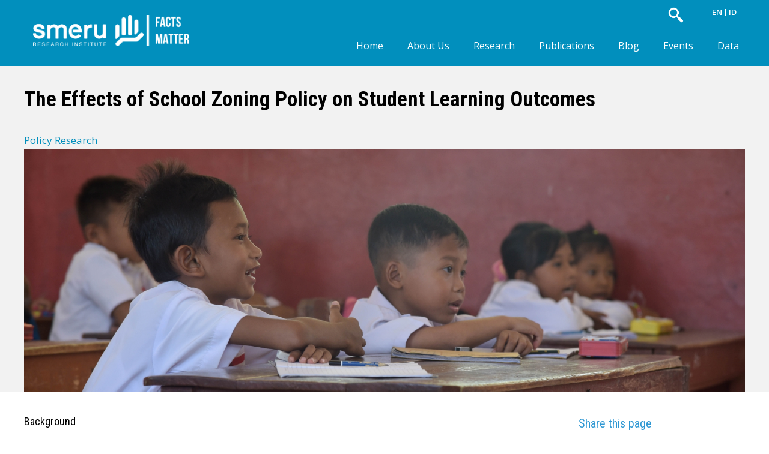

--- FILE ---
content_type: text/html; charset=utf-8
request_url: https://smeru.or.id/en/research/effects-school-zoning-policy-student-learning-outcomes
body_size: 12098
content:
<!DOCTYPE html>
<html lang="en" dir="ltr" prefix="content: http://purl.org/rss/1.0/modules/content/ dc: http://purl.org/dc/terms/ foaf: http://xmlns.com/foaf/0.1/ og: http://ogp.me/ns# rdfs: http://www.w3.org/2000/01/rdf-schema# sioc: http://rdfs.org/sioc/ns# sioct: http://rdfs.org/sioc/types# skos: http://www.w3.org/2004/02/skos/core# xsd: http://www.w3.org/2001/XMLSchema#">
<head>
  <link rel="profile" href="http://www.w3.org/1999/xhtml/vocab" />
  <meta charset="utf-8">
  <meta name="viewport" content="width=device-width, initial-scale=1.0">
  <meta http-equiv="Content-Type" content="text/html; charset=utf-8" />
<link rel="shortcut icon" href="https://smeru.or.id/sites/default/files/favicon2.png" type="image/png" />
<meta name="description" content="   This study aims to measure the impact of the zoning-based school admission policy on student learning outcomes in Yogyakarta’s public and private schools." />
<meta name="abstract" content="The SMERU Research Institute is an independent institution for research and public policy studies which professionally and proactively provides accurate and timely information, as well as objective analysis on various socioeconomic and poverty issues considered most urgent and relevant for the people of Indonesia. Our primary goal is to encourage pro-poor policies through evidence-based research. SMERU Reseach Institute, Lembaga Penelitian SMERU, Poverty Analysis, Policy Research, Monitoring and Evaluation, Analisa Kemiskinan, Riset Kebijakan, Pengawasan dan Evaluasi" />
<meta name="keywords" content="SMERU Reseach Institute, Lembaga Penelitian SMERU, Poverty Analysis, Policy Research, Monitoring and Evaluation, Analisis Kemiskinan, Riset Kebijakan, Pengawasan dan Evaluasi" />
<meta name="generator" content="Drupal 7 (http://drupal.org)" />
<link rel="canonical" href="https://smeru.or.id/en/research/effects-school-zoning-policy-student-learning-outcomes" />
<link rel="shortlink" href="https://smeru.or.id/en/node/2317" />
  <title>The Effects of School Zoning Policy on Student Learning Outcomes | The SMERU Research Institute</title>
  <link type="text/css" rel="stylesheet" href="https://smeru.or.id/sites/default/files/css/css_lQaZfjVpwP_oGNqdtWCSpJT1EMqXdMiU84ekLLxQnc4.css" media="all" />
<link type="text/css" rel="stylesheet" href="https://smeru.or.id/sites/default/files/css/css_tKouLZ_07pUsdiat0ZQW2ZLX1NrAdAjg0MEvrstPbzs.css" media="all" />
<link type="text/css" rel="stylesheet" href="https://smeru.or.id/sites/default/files/css/css_kzaOmNgqyzGn2xTUpZF1C57mIcaPEh6v0KApAzSXVNs.css" media="all" />
<link type="text/css" rel="stylesheet" href="https://cdnjs.cloudflare.com/ajax/libs/font-awesome/4.4.0/css/font-awesome.min.css" media="all" />
<link type="text/css" rel="stylesheet" href="https://smeru.or.id/sites/default/files/css/css_uoSsIjRRvm3N8cnkzUiBWvM-n4kWfUz7APGbsq5SajI.css" media="all" />
<link type="text/css" rel="stylesheet" href="https://cdn.jsdelivr.net/npm/bootstrap@3.4.1/dist/css/bootstrap.min.css" media="all" />
<link type="text/css" rel="stylesheet" href="https://cdn.jsdelivr.net/npm/@unicorn-fail/drupal-bootstrap-styles@0.0.2/dist/3.3.1/7.x-3.x/drupal-bootstrap.min.css" media="all" />
<link type="text/css" rel="stylesheet" href="https://smeru.or.id/sites/default/files/css/css_kKTIsM5lfQBmya9RYFQXQFVq4aTgJGZtxk8oLDSCMC4.css" media="all" />
  <!-- HTML5 element support for IE6-8 -->
  <!--[if lt IE 9]>
    <script src="https://cdn.jsdelivr.net/html5shiv/3.7.3/html5shiv-printshiv.min.js"></script>
  <![endif]-->
  <script src="//ajax.googleapis.com/ajax/libs/jquery/2.2.4/jquery.js"></script>
<script>window.jQuery || document.write("<script src='/sites/all/modules/jquery_update/replace/jquery/2.2/jquery.js'>\x3C/script>")</script>
<script src="https://smeru.or.id/sites/default/files/js/js_GOikDsJOX04Aww72M-XK1hkq4qiL_1XgGsRdkL0XlDo.js"></script>
<script src="https://smeru.or.id/sites/default/files/js/js_s0uw4feZnebR2GJv1gMMp_grmriFQHmtL5O9cqey08Y.js"></script>
<script src="https://cdn.jsdelivr.net/npm/bootstrap@3.4.1/dist/js/bootstrap.min.js"></script>
<script src="https://smeru.or.id/sites/default/files/js/js_gHk2gWJ_Qw_jU2qRiUmSl7d8oly1Cx7lQFrqcp3RXcI.js"></script>
<script src="https://smeru.or.id/sites/default/files/js/js_JEQ9HMFM7YKebKgBv7Up6BSbmwDLPOvyOlS1SvwmG40.js"></script>
<script src="https://www.googletagmanager.com/gtag/js?id=UA-37173397-1"></script>
<script>window.dataLayer = window.dataLayer || [];function gtag(){dataLayer.push(arguments)};gtag("js", new Date());gtag("set", "developer_id.dMDhkMT", true);gtag("config", "UA-37173397-1", {"groups":"default","cookie_domain":".smeru.or.id","anonymize_ip":true});</script>
<script src="https://smeru.or.id/sites/default/files/js/js_BtQI-iT3LZPQ7Mg1Mia51tzhPQ1iZMLxVB0HlS0uQBc.js"></script>
<script>window.a2a_config=window.a2a_config||{};window.da2a={done:false,html_done:false,script_ready:false,script_load:function(){var a=document.createElement('script'),s=document.getElementsByTagName('script')[0];a.type='text/javascript';a.async=true;a.src='https://static.addtoany.com/menu/page.js';s.parentNode.insertBefore(a,s);da2a.script_load=function(){};},script_onready:function(){da2a.script_ready=true;if(da2a.html_done)da2a.init();},init:function(){for(var i=0,el,target,targets=da2a.targets,length=targets.length;i<length;i++){el=document.getElementById('da2a_'+(i+1));target=targets[i];a2a_config.linkname=target.title;a2a_config.linkurl=target.url;if(el){a2a.init('page',{target:el});el.id='';}da2a.done=true;}da2a.targets=[];}};(function ($){Drupal.behaviors.addToAny = {attach: function (context, settings) {if (context !== document && window.da2a) {if(da2a.script_ready)a2a.init_all();da2a.script_load();}}}})(jQuery);a2a_config.callbacks=a2a_config.callbacks||[];a2a_config.callbacks.push({ready:da2a.script_onready});a2a_config.overlays=a2a_config.overlays||[];a2a_config.templates=a2a_config.templates||{};</script>
<script src="https://smeru.or.id/sites/default/files/js/js_fHccxvCBDNYHuXiBvB13HY5Vjd0V7SzQtpjHwSDZbO0.js"></script>
<script>jQuery.extend(Drupal.settings, {"basePath":"\/","pathPrefix":"en\/","setHasJsCookie":0,"ajaxPageState":{"theme":"visigraphic","theme_token":"BmQDRuPq9F315wfrn7yZdaSNMc57GjrPp5_Hhlib8D0","jquery_version":"2.1","jquery_version_token":"H1aMu4uwR4ZjvUOI3wyLzkcM8GdQBDNRQyrTIo1z3gM","js":{"0":1,"sites\/all\/themes\/bootstrap\/js\/bootstrap.js":1,"\/\/ajax.googleapis.com\/ajax\/libs\/jquery\/2.2.4\/jquery.js":1,"1":1,"misc\/jquery-extend-3.4.0.js":1,"misc\/jquery-html-prefilter-3.5.0-backport.js":1,"misc\/jquery.once.js":1,"misc\/drupal.js":1,"sites\/all\/modules\/jquery_update\/js\/jquery_browser.js":1,"misc\/form-single-submit.js":1,"misc\/form.js":1,"sites\/all\/modules\/dialog\/misc\/ajax.js":1,"sites\/all\/modules\/dialog\/misc\/ajax.dialog.js":1,"sites\/all\/modules\/jquery_update\/js\/jquery_update.js":1,"https:\/\/cdn.jsdelivr.net\/npm\/bootstrap@3.4.1\/dist\/js\/bootstrap.min.js":1,"sites\/all\/modules\/entityreference\/js\/entityreference.js":1,"sites\/all\/modules\/builder\/js\/builder_modal.js":1,"sites\/all\/libraries\/colorbox\/jquery.colorbox-min.js":1,"sites\/all\/modules\/colorbox\/js\/colorbox.js":1,"sites\/all\/modules\/colorbox\/styles\/default\/colorbox_style.js":1,"sites\/all\/modules\/colorbox\/js\/colorbox_load.js":1,"sites\/all\/modules\/views_bs\/lib\/owl_carousel\/owl.carousel.min.js":1,"sites\/all\/modules\/custom_search\/js\/custom_search.js":1,"sites\/all\/modules\/tb_megamenu\/js\/tb-megamenu-frontend.js":1,"sites\/all\/modules\/tb_megamenu\/js\/tb-megamenu-touch.js":1,"sites\/all\/modules\/captcha\/captcha.js":1,"sites\/all\/modules\/webform\/js\/webform.js":1,"sites\/all\/modules\/google_analytics\/googleanalytics.js":1,"https:\/\/www.googletagmanager.com\/gtag\/js?id=UA-37173397-1":1,"2":1,"sites\/all\/themes\/bootstrap\/js\/misc\/_collapse.js":1,"sites\/all\/modules\/form_placeholder\/form_placeholder.js":1,"sites\/all\/modules\/field_group\/field_group.js":1,"3":1,"sites\/all\/themes\/bootstrap\/js\/misc\/_progress.js":1,"sites\/all\/modules\/colorbox_node\/colorbox_node.js":1},"css":{"modules\/system\/system.base.css":1,"sites\/all\/modules\/colorbox_node\/colorbox_node.css":1,"modules\/field\/theme\/field.css":1,"modules\/node\/node.css":1,"sites\/all\/modules\/youtube\/css\/youtube.css":1,"sites\/all\/modules\/views\/css\/views.css":1,"sites\/all\/modules\/media\/modules\/media_wysiwyg\/css\/media_wysiwyg.base.css":1,"sites\/all\/modules\/builder\/css\/builder_modal.css":1,"sites\/all\/modules\/colorbox\/styles\/default\/colorbox_style.css":1,"sites\/all\/modules\/ctools\/css\/ctools.css":1,"sites\/all\/modules\/views_bs\/lib\/owl_carousel\/owl.carousel.css":1,"sites\/all\/modules\/views_bs\/lib\/owl_carousel\/owl.theme.css":1,"modules\/locale\/locale.css":1,"https:\/\/cdnjs.cloudflare.com\/ajax\/libs\/font-awesome\/4.4.0\/css\/font-awesome.min.css":1,"sites\/all\/modules\/tb_megamenu\/css\/bootstrap.css":1,"sites\/all\/modules\/tb_megamenu\/css\/base.css":1,"sites\/all\/modules\/tb_megamenu\/css\/default.css":1,"sites\/all\/modules\/tb_megamenu\/css\/compatibility.css":1,"sites\/all\/modules\/webform\/css\/webform.css":1,"sites\/all\/modules\/custom_search\/custom_search.css":1,"sites\/all\/modules\/date\/date_api\/date.css":1,"sites\/all\/modules\/addtoany\/addtoany.css":1,"sites\/all\/libraries\/fontawesome\/css\/all.css":1,"https:\/\/cdn.jsdelivr.net\/npm\/bootstrap@3.4.1\/dist\/css\/bootstrap.min.css":1,"https:\/\/cdn.jsdelivr.net\/npm\/@unicorn-fail\/drupal-bootstrap-styles@0.0.2\/dist\/3.3.1\/7.x-3.x\/drupal-bootstrap.min.css":1,"sites\/all\/themes\/visigraphic\/css\/style.css":1}},"builder":{"update_weight_url":"\/en\/builder\/weight"},"builder-modal-style":{"modalOptions":{"opacity":0.59999999999999997779553950749686919152736663818359375,"background-color":"#684C31"},"animation":"fadeIn","modalTheme":"builder_modal","throbber":"\u003Cimg typeof=\u0022foaf:Image\u0022 class=\u0022img-responsive\u0022 src=\u0022https:\/\/smeru.or.id\/sites\/all\/modules\/builder\/images\/ajax-loader.gif\u0022 alt=\u0022Loading...\u0022 title=\u0022Loading\u0022 \/\u003E","closeText":"Close"},"colorbox":{"opacity":"0.85","current":"{current} of {total}","previous":"\u00ab Prev","next":"Next \u00bb","close":"Close","maxWidth":"98%","maxHeight":"98%","fixed":true,"mobiledetect":true,"mobiledevicewidth":"480px","file_public_path":"\/sites\/default\/files","specificPagesDefaultValue":"admin*\nimagebrowser*\nimg_assist*\nimce*\nnode\/add\/*\nnode\/*\/edit\nprint\/*\nprintpdf\/*\nsystem\/ajax\nsystem\/ajax\/*"},"custom_search":{"form_target":"_self","solr":0},"better_exposed_filters":{"views":{"partner":{"displays":{"partner":{"filters":[]}}},"research1":{"displays":{"block_6":{"filters":[]},"block_7":{"filters":[]}}},"blog":{"displays":{"block_3":{"filters":[]}}},"events1":{"displays":{"block_1":{"filters":[]}}},"publication":{"displays":{"block_2":{"filters":[]}}}}},"form_placeholder":{"fallback_support":false,"include":"bef-datepicker","exclude":"","required_indicator":"leave"},"urlIsAjaxTrusted":{"\/en\/research\/effects-school-zoning-policy-student-learning-outcomes":true},"googleanalytics":{"account":["UA-37173397-1"],"trackOutbound":1,"trackMailto":1,"trackDownload":1,"trackDownloadExtensions":"7z|aac|arc|arj|asf|asx|avi|bin|csv|doc(x|m)?|dot(x|m)?|exe|flv|gif|gz|gzip|hqx|jar|jpe?g|js|mp(2|3|4|e?g)|mov(ie)?|msi|msp|pdf|phps|png|ppt(x|m)?|pot(x|m)?|pps(x|m)?|ppam|sld(x|m)?|thmx|qtm?|ra(m|r)?|sea|sit|tar|tgz|torrent|txt|wav|wma|wmv|wpd|xls(x|m|b)?|xlt(x|m)|xlam|xml|z|zip","trackColorbox":1,"trackDomainMode":1},"field_group":{"div":"full"},"colorbox_node":{"width":"600px","height":"600px"},"bootstrap":{"anchorsFix":"0","anchorsSmoothScrolling":"0","formHasError":1,"popoverEnabled":0,"popoverOptions":{"animation":1,"html":0,"placement":"right","selector":"","trigger":"click","triggerAutoclose":1,"title":"","content":"","delay":0,"container":"body"},"tooltipEnabled":0,"tooltipOptions":{"animation":1,"html":0,"placement":"auto left","selector":"","trigger":"hover focus","delay":0,"container":"body"}}});</script>
</head>
<body class="navbar-is-fixed-top html not-front not-logged-in no-sidebars page-node page-node- page-node-2317 node-type-research i18n-en">
  <div id="skip-link">
    <a href="#main-content" class="element-invisible element-focusable">Skip to main content</a>
  </div>
    <header id="navbar" role="banner" class="navbar navbar-fixed-top navbar-default">

<div class="toparea">
<div class="container">
<div class="row">
<div class="col-xs-6 col-sm-2 col-md-4 toparea_col1">
              <a class="logo" href="/en" title="Home">
          <img src="https://smeru.or.id/sites/all/themes/visigraphic/logo.png" alt="Home" />
        </a>
      </div>
<div class="hidden-xs col-xs-6 col-sm-4 col-md-4 toparea_col0">
</div>
<div class="hidden-xs col-sm-3 col-md-3 toparea_col3">  <div class="region region-top-center1">
    <section id="block-block-57" class="block block-block clearfix">

      
  <p><a href="/en/search/node"><img alt="" src="/sites/default/files/loupe.png" style="float:right; height:30px; width:30px" /></a></p>

</section>
  </div>
</div>
<div class="col-xs-6 col-sm-3 col-md-1 toparea_col3">  <div class="region region-top-right">
    <section id="block-locale-language" class="block block-locale clearfix">

      
  <ul class="language-switcher-locale-url"><li class="en first active"><a href="/en/research/effects-school-zoning-policy-student-learning-outcomes" class="language-link active" xml:lang="en" title="The Effects of School Zoning Policy on Student Learning Outcomes">EN</a></li>
<li class="id last"><a href="/id/research-id/dampak-kebijakan-penerimaan-peserta-didik-baru-ppdb-berbasis-zonasi-terhadap-hasil" class="language-link" xml:lang="id" title="Dampak Kebijakan Penerimaan Peserta Didik Baru (PPDB) Berbasis Zonasi  terhadap Hasil Belajar Siswa">ID</a></li>
</ul>
</section>
  </div>
</div>
</div>

</div>
<div class="container-fluid menubackground">
<div class="container">
<div class="row hidden-xs">  <div class="region region-menuutama">
    <section id="block-tb-megamenu-main-menu" class="block block-tb-megamenu clearfix">

      
  <div  class="tb-megamenu tb-megamenu-main-menu" role="navigation" aria-label="Main navigation">
      <button data-target=".nav-collapse" data-toggle="collapse" class="btn btn-navbar tb-megamenu-button" type="button">
      <i class="fa fa-reorder"></i>
    </button>
    <div class="nav-collapse  always-show">
    <ul  class="tb-megamenu-nav nav level-0 items-12">
    <li  data-id="218" data-level="1" data-type="menu_item" data-class="" data-xicon="" data-caption="" data-alignsub="" data-group="0" data-hidewcol="0" data-hidesub="0" class="tb-megamenu-item level-1 mega">
          <a href="/en"  title="Home">
                Home                      </a>
          </li>

  <li  data-id="902" data-level="1" data-type="menu_item" data-class="" data-xicon="" data-caption="" data-alignsub="" data-group="0" data-hidewcol="0" data-hidesub="0" class="tb-megamenu-item level-1 mega dropdown">
          <a href="#" class="tb_nolink ">
                About Us      </a>
        <div  data-class="" data-width="" class="tb-megamenu-submenu dropdown-menu mega-dropdown-menu nav-child">
  <div class="mega-dropdown-inner">
    <div  class="tb-megamenu-row row-fluid">
  <div  data-class="" data-width="12" data-hidewcol="0" id="tb-megamenu-column-1" class="tb-megamenu-column span12  mega-col-nav">
  <div class="tb-megamenu-column-inner mega-inner clearfix">
        <ul  class="tb-megamenu-subnav mega-nav level-1 items-3">
    <li  data-id="4595" data-level="2" data-type="menu_item" data-class="" data-xicon="" data-caption="" data-alignsub="" data-group="0" data-hidewcol="0" data-hidesub="0" class="tb-megamenu-item level-2 mega">
          <a href="/en/who-we-are" >
                Who we are                      </a>
          </li>

  <li  data-id="4594" data-level="2" data-type="menu_item" data-class="" data-xicon="" data-caption="" data-alignsub="" data-group="0" data-hidewcol="0" data-hidesub="0" class="tb-megamenu-item level-2 mega">
          <a href="/en/our-people"  title="Our people">
                Our people                      </a>
          </li>

  <li  data-id="4605" data-level="2" data-type="menu_item" data-class="" data-xicon="" data-caption="" data-alignsub="" data-group="0" data-hidewcol="0" data-hidesub="0" class="tb-megamenu-item level-2 mega">
          <a href="/en/our-work" >
                Our Work                      </a>
          </li>
</ul>
  </div>
</div>
</div>
  </div>
</div>
  </li>

  <li  data-id="4733" data-level="1" data-type="menu_item" data-class="" data-xicon="" data-caption="" data-alignsub="" data-group="0" data-hidewcol="0" data-hidesub="0" class="tb-megamenu-item level-1 mega">
          <a href="/en/research" >
                Research                      </a>
          </li>

  <li  data-id="4470" data-level="1" data-type="menu_item" data-class="" data-xicon="" data-caption="" data-alignsub="" data-group="0" data-hidewcol="0" data-hidesub="0" class="tb-megamenu-item level-1 mega">
          <a href="/en/publication"  title="Publications">
                Publications                      </a>
          </li>

  <li  data-id="4715" data-level="1" data-type="menu_item" data-class="" data-xicon="" data-caption="" data-alignsub="" data-group="0" data-hidewcol="0" data-hidesub="0" class="tb-megamenu-item level-1 mega">
          <a href="/en/blogs"  title="Blog">
                Blog                      </a>
          </li>

  <li  data-id="4711" data-level="1" data-type="menu_item" data-class="" data-xicon="" data-caption="" data-alignsub="" data-group="0" data-hidewcol="0" data-hidesub="0" class="tb-megamenu-item level-1 mega">
          <a href="/en/events"  title="Events">
                Events                      </a>
          </li>

  <li  data-id="4719" data-level="1" data-type="menu_item" data-class="" data-xicon="" data-caption="" data-alignsub="" data-group="0" data-hidewcol="0" data-hidesub="0" class="tb-megamenu-item level-1 mega">
          <a href="/en/data" >
                Data                      </a>
          </li>
</ul>
      </div>
  </div>

</section>
  </div>
</div>
</div>
</div>
</div>

<div class="container hidden-sm hidden-md hidden-lg">
<!--search form-->
<div class="searchmobile">
		<form class="search-form form-search content-search" role="search" action="/en/research/effects-school-zoning-policy-student-learning-outcomes" method="post" id="search-block-form" accept-charset="UTF-8"><div><div>
      <h2 class="element-invisible">Search form</h2>
    <div class="input-group"><input title="Enter the terms you wish to search for." class="custom-search-box form-control form-text" placeholder="Search" type="text" id="edit-search-block-form--2" name="search_block_form" value="" size="15" maxlength="128" /><span class="input-group-btn"><button type="submit" class="btn btn-primary"><span class="icon glyphicon glyphicon-search" aria-hidden="true"></span>
</button></span></div><div class="form-actions form-wrapper form-group" id="edit-actions--2"><button class="element-invisible btn btn-primary form-submit" type="submit" id="edit-submit--2" name="op" value="Search">Search</button>
</div><input type="hidden" name="form_build_id" value="form-KdWQPJAd1wg5IBy0qrS_5PIwwklnW7KgYtDwJNKVJ2k" />
<input type="hidden" name="form_id" value="search_block_form" />
</div>
</div></form></div>
<!--end search form-->
    <div class="navbar-header">
              <button type="button" class="navbar-toggle" data-toggle="collapse" data-target="#navbar-collapse">
          <span class="sr-only">Toggle navigation</span>
          <span class="icon-bar"></span>
          <span class="icon-bar"></span>
          <span class="icon-bar"></span>
        </button>
          </div>

          <div class="navbar-collapse collapse" id="navbar-collapse">
        <nav role="navigation">
                      <ul class="menu nav navbar-nav"><li class="first collapsed"><a href="/en" title="">Home</a></li>
<li class="expanded dropdown"><span title="" class="dropdown-toggle nolink" data-toggle="dropdown" tabindex="0">About Us <span class="caret"></span></span><ul class="dropdown-menu"><li class="first leaf"><a href="/en/who-we-are">Who we are</a></li>
<li class="leaf"><a href="/en/our-people" title="">Our people</a></li>
<li class="last leaf"><a href="/en/our-work">Our Work</a></li>
</ul></li>
<li class="leaf"><a href="/en/research">Research</a></li>
<li class="leaf"><a href="/en/publication" title="">Publications</a></li>
<li class="leaf"><a href="/en/blogs" title="">Blog</a></li>
<li class="leaf"><a href="/en/events" title="">Events</a></li>
<li class="last leaf"><a href="/en/data">Data</a></li>
</ul>                                      </nav>
      </div>
      </div>
</header>
<div class="container-fluid"><div class="row slideshow">  <div class="region region-slideshow">
    <section id="block-ds-extras-research-title" class="block block-ds-extras clearfix">

      
  <div class="group-researchtitle field-group-fieldset container"><div class="group-rg-row field-group-div row"><div class="field field-name-title field-type-ds field-label-hidden"><div class="field-items"><div class="field-item even" property="dc:title"><h2>The Effects of School Zoning Policy on Student Learning Outcomes</h2></div></div></div><div class="field field-name-expertise-2 field-type-ds field-label-hidden"><div class="field-items"><div class="field-item even"><section id="block-views-research1-block-6" class="block block-views clearfix">

      
  <div class="view view-research1 view-id-research1 view-display-id-block_6 view-dom-id-338a2c222b6220c9c5059db062740613">
        
  
  
      <div class="view-content">
        <div class="views-row views-row-1 views-row-odd views-row-first views-row-last field-item">
      
  <div class="views-field views-field-name">        <span class="field-content"><a href="/en/research?field_research_expertise_tid=67">Policy Research</a></span>  </div>  </div>
    </div>
  
  
  
  
  
  
</div>
</section>
</div></div></div><div class="field field-name-field-headerphoto field-type-imagefield-crop field-label-hidden"><div class="field-items"><div class="field-item even"><img typeof="foaf:Image" class="img-responsive" src="https://smeru.or.id/sites/default/files/styles/slide/public/banner/dsc_5177.jpg?itok=ZxRswJ08" width="1920" height="650" alt="" /></div></div></div></div></div>
</section>
  </div>
</div></div>
<div class="main-container container">

  <header role="banner" id="page-header">
    
      </header> <!-- /#page-header -->

  <div class="row">

    
    <section class="col-sm-12">
                  <a id="main-content"></a>
                                                                <div class="region region-content">
    <section id="block-system-main" class="block block-system clearfix">

      
  

<div  about="/en/research/effects-school-zoning-policy-student-learning-outcomes" typeof="sioc:Item foaf:Document" class="node node-research view-mode-full ">
          <div class="row">
      <div class="col-sm-9 ">
        <div class="field field-name-field-background field-type-text-long field-label-abovec"><div class="field-label">Background&nbsp;</div><div class="field-items"><div class="field-item even"><p class="rtejustify">This study is part of <a href="https://rise.smeru.or.id/en">RISE Programme in Indonesia</a>, a large scale, multi-country research program that seeks to understand how school systems in the developing world can overcome the learning crisis and deliver better learning for all. The study is one of the components in the Reform Area B that seeks to understand the impact of district education policies.</p>
<p class="rtejustify">Since first launched, the Zoning-Based New Student Registration Program (PPDB) has received mixed responses. We examine the impact of the new zoning policy on junior secondary school students in Yogyakarta.</p>
</div></div></div><div class="field field-name-field-objective field-type-text-long field-label-abovec"><div class="field-label">Objective&nbsp;</div><div class="field-items"><div class="field-item even"><p class="rtejustify">To measure the impact of the zoning-based school admission policy on student learning outcomes in Yogyakarta’s public and private schools.</p>
</div></div></div><div class="field field-name-field-methodology field-type-text-long field-label-abovec"><div class="field-label">Methodology&nbsp;</div><div class="field-items"><div class="field-item even"><p class="rtejustify">We use a quantitative method with two main data sources to estimate the impact of the zoning policy on learning outcomes. The first data is the scores of the regional school final examination (Ujian Akhir Sekolah Daerah or UASDA) of public and private school students in Yogyakarta in 2017 and 2018. We collected the second data in 2019 and 2020 from 16 public and 30 private junior secondary schools using our own student learning assessment <a href="https://rise.smeru.or.id/en/publication/comprehensive-reading-and-mathematics-assessment-tool-cermat">instrument</a>. We used stratified sampling to create representative samples of all private junior secondary schools in Yogyakarta.</p>
</div></div></div><div class="field field-name-related-publication field-type-ds field-label-hidden"><div class="field-items"><div class="field-item even"><section id="block-views-publication-block-2" class="block block-views clearfix">

      
  <div class="view view-publication view-id-publication view-display-id-block_2 view-dom-id-1964f35ee654ea5e60a1ae2f855a424f">
            <div class="view-header">
      <div class="field-label">Related Publication</div>    </div>
  
  
  
      <div class="view-content">
        <div class="views-row views-row-1 views-row-odd views-row-first">
      
  <div class="views-field views-field-nothing">        <span class="field-content"><div class="row related_publication">
<div class="gambar"><img src="/sites/default/files/tb_publication.png"></div>
<div class="konten">
<h2><a href="/en/publication/giving-schools-and-teachers-autonomy-teacher-professional-development-under-medium">Giving Schools and Teachers Autonomy in Teacher Professional Development Under a Medium-Capability Education System</a></h2>
<div class="tanggal"><span  property="dc:date" datatype="xsd:dateTime" content="2023-01-01T00:00:00+07:00" class="date-display-single">January 2023</span> </div>
<div class="body_text">In this Note, we aim to understand how the schools and teachers respond to the new teacher professional development system. We compare experience and motivation of different characteristics of teachers.
.
This is an insight note from RISE—the large-scale education systems research programme...</div>
</div>
</div></span>  </div>  </div>
  <div class="views-row views-row-2 views-row-even">
      
  <div class="views-field views-field-nothing">        <span class="field-content"><div class="row related_publication">
<div class="gambar"><img src="/sites/default/files/tb_publication.png"></div>
<div class="konten">
<h2><a href="/en/publication/nurturing-learning-culture-among-teachers-demand-driven-teacher-professional-development">Nurturing Learning Culture among Teachers: Demand-Driven Teacher Professional Development and the Development of Teacher Learning Culture in Jakarta, Indonesia</a></h2>
<div class="tanggal"><span  property="dc:date" datatype="xsd:dateTime" content="2022-12-01T00:00:00+07:00" class="date-display-single">December 2022</span> </div>
<div class="body_text">Despite the growing attention to the importance of learning culture among teachers in enhancing teaching quality, we lack systematic knowledge about how to build such a culture. Can demand-driven teacher professional development (TPD) enhance learning culture among teachers? To answer the question...</div>
</div>
</div></span>  </div>  </div>
  <div class="views-row views-row-3 views-row-odd">
      
  <div class="views-field views-field-nothing">        <span class="field-content"><div class="row related_publication">
<div class="gambar"><img src="/sites/default/files/tb_publication.png"></div>
<div class="konten">
<h2><a href="/en/publication/improving-parental-involvement-children%E2%80%99s-education-kebumen">Improving Parental Involvement in Children’s Education in Kebumen</a></h2>
<div class="tanggal"><span  property="dc:date" datatype="xsd:dateTime" content="2022-09-01T00:00:00+07:00" class="date-display-single">September 2022</span> </div>
<div class="body_text">RISE Programme in Indonesia and the Kebumen District Education Agency, one of RISE's learning laboratory areas, carried out a programme, Improving Parental Involvement in a Children’s Education, from February 2020 to April 2021. This programme examined ways to overcome the low participation of...</div>
</div>
</div></span>  </div>  </div>
  <div class="views-row views-row-4 views-row-even">
      
  <div class="views-field views-field-nothing">        <span class="field-content"><div class="row related_publication">
<div class="gambar"><img src="/sites/default/files/tb_publication.png"></div>
<div class="konten">
<h2><a href="/en/publication/does-higher-parental-involvement-lead-learning-gains-experimental-evidence-indonesia">Does Higher Parental Involvement Lead to Learning Gains? Experimental Evidence from Indonesia</a></h2>
<div class="tanggal"><span  property="dc:date" datatype="xsd:dateTime" content="2022-04-01T00:00:00+07:00" class="date-display-single">April 2022</span> </div>
<div class="body_text">Kebumen Disctrict in Central Java is one of RISE's Learning Laboratory areas. RISE Programme in Indonesia collaborates with Kebumen District Education Office in conducting a study on how information delivered by teachers to parents on students’ learning progress and guidelines for active...</div>
</div>
</div></span>  </div>  </div>
  <div class="views-row views-row-5 views-row-odd">
      
  <div class="views-field views-field-nothing">        <span class="field-content"><div class="row related_publication">
<div class="gambar"><img src="/sites/default/files/tb_publication.png"></div>
<div class="konten">
<h2><a href="/en/publication/who-benefits-and-loses-large-changes-student-composition-assessing-impacts-lowering">Who Benefits and Loses from Large Changes to Student Composition? Assessing Impacts of Lowering School Admissions Standards in Indonesia</a></h2>
<div class="tanggal"><span  property="dc:date" datatype="xsd:dateTime" content="2022-04-01T00:00:00+07:00" class="date-display-single">April 2022</span> </div>
<div class="body_text">The zoning-based new student admission policy has been implemented since 2018 in Yogyakarta City. One primary objective of the policy is to ensure students have equal access to education services. RISE Programme in Indonesia studied the impact of the school zoning system implementation on the...</div>
</div>
</div></span>  </div>  </div>
  <div class="views-row views-row-6 views-row-even">
      
  <div class="views-field views-field-nothing">        <span class="field-content"><div class="row related_publication">
<div class="gambar"><img src="/sites/default/files/tb_publication.png"></div>
<div class="konten">
<h2><a href="/en/publication/impact-school-zoning-system-student-learning-outcomes-yogyakarta">Impact of the School Zoning System to Student Learning Outcomes in Yogyakarta</a></h2>
<div class="tanggal"><span  property="dc:date" datatype="xsd:dateTime" content="2022-02-01T00:00:00+07:00" class="date-display-single">February 2022</span> </div>
<div class="body_text">The zoning-based new student admission policy has been implemented since 2018 in Yogyakarta City. One primary objective of the policy is to ensure students have equal access to education services. RISE Programme in Indonesia studied the impact of the school zoning system implementation on the...</div>
</div>
</div></span>  </div>  </div>
  <div class="views-row views-row-7 views-row-odd">
      
  <div class="views-field views-field-nothing">        <span class="field-content"><div class="row related_publication">
<div class="gambar"><img src="/sites/default/files/tb_publication.png"></div>
<div class="konten">
<h2><a href="/en/publication/sociocultural-drivers-local-educational-innovations-findings-indonesia">Sociocultural Drivers of Local Educational Innovations: Findings from Indonesia</a></h2>
<div class="tanggal"><span  property="dc:date" datatype="xsd:dateTime" content="2020-08-01T00:00:00+07:00" class="date-display-single">August 2020</span> </div>
<div class="body_text">What drives educational innovation to emerge at local level? We contribute on this question by examining three highly innovative districts in Indonesia. Our specific aim is to understand how the innovations are related to the districts’ socio-cultural context. Through a combination of qualitative...</div>
</div>
</div></span>  </div>  </div>
  <div class="views-row views-row-8 views-row-even views-row-last">
      
  <div class="views-field views-field-nothing">        <span class="field-content"><div class="row related_publication">
<div class="gambar"><img src="/sites/default/files/tb_publication.png"></div>
<div class="konten">
<h2><a href="/en/publication/preliminary-findings-impact-zoning-based-new-student-registration-programme-ppdb-policy">Preliminary Findings: Impact of Zoning-Based New Student Registration Programme (PPDB) Policy in Yogyakarta City</a></h2>
<div class="tanggal"><span  property="dc:date" datatype="xsd:dateTime" content="2019-08-01T00:00:00+07:00" class="date-display-single">August 2019</span> </div>
<div class="body_text">Since it was first launched, Zoning-Based New Student Registration Programme (PPDB) has received mixed responses. RISE Programme in Indonesia conducted a study related to the impact of zoning policy on junior high school students in Yogyakarta City. The city of Yogyakarta is one RISE's Learning...</div>
</div>
</div></span>  </div>  </div>
    </div>
  
  
  
  
  
  
</div>
</section>
</div></div></div><div class="field field-name-related-blog field-type-ds field-label-hidden"><div class="field-items"><div class="field-item even"><section id="block-views-blog-block-3" class="block block-views clearfix">

      
  <div class="view view-blog view-id-blog view-display-id-block_3 view-dom-id-614c2010a000c166014460cb134f8291">
            <div class="view-header">
      <div class="field-label">Related Blogs</div>    </div>
  
  
  
      <div class="view-content">
        <div class="views-row views-row-1 views-row-odd views-row-first">
      
  <div class="views-field views-field-nothing">        <span class="field-content"><div class="row related_blog">
<div class="gambar"><img src="/sites/default/files/tb_blog.png"></div>
<div class="konten">
<h2><a href="/en/article/how-indonesia-attempts-address-inequity-access-quality-education-case-junior-secondary">How Indonesia Attempts to Address Inequity in Access to Quality Education: The Case of Junior Secondary Schools in Yogyakarta</a></h2>
<div class="tanggal"><span  property="dc:date" datatype="xsd:dateTime" content="2020-09-07T00:00:00+07:00" class="date-display-single">7 September 2020</span></div>
<div class="body_text"><p class="rtejustify">Basic education in Indonesia is compulsory and includes six years of primary school (Grade 1-6) and 3 years of junior secondary school (Grade 7-9). In the past decades, Indonesia has achieved huge progress in improving access to basic education.</p></div>
</div>
</div></span>  </div>  </div>
  <div class="views-row views-row-2 views-row-even views-row-last">
      
  <div class="views-field views-field-nothing">        <span class="field-content"><div class="row related_blog">
<div class="gambar"><img src="/sites/default/files/tb_blog.png"></div>
<div class="konten">
<h2><a href="/en/article/alasan-siswa-dengan-kemampuan-akademik-rendah-dan-siswa-dari-keluarga-tidak-mampu-di">Alasan Siswa dengan Kemampuan Akademik Rendah dan Siswa dari Keluarga Tidak Mampu di Yogyakarta Tidak Masuk ke SMP Negeri Terbaik—Meski Mereka Mampu</a></h2>
<div class="tanggal"><span  property="dc:date" datatype="xsd:dateTime" content="2020-09-07T00:00:00+07:00" class="date-display-single">7 September 2020</span></div>
<div class="body_text"><p class="rtejustify">Dalam <a href="https://smeru.or.id/id/article-id/upaya-indonesia-mengatasi-ketimpangan-akses-terhadap-pendidikan-berkualitas-studi-kasus" target="_blank">blog sebelumnya</a>, kami membahas kebijakan baru yang mengubah sistem penerimaan siswa baru di SMP negeri; dari yang sebelu</p></div>
</div>
</div></span>  </div>  </div>
    </div>
  
  
  
  
  
  
</div>
</section>
</div></div></div>      </div>
      <div class="col-sm-3 ">
        <div class="field field-name-soc-med-block field-type-ds field-label-hidden"><div class="field-items"><div class="field-item even"><section id="block-addtoany-addtoany-button" class="block block-addtoany clearfix">

        <h2 class="block-title">Share this page</h2>
    
  <span class="a2a_kit a2a_kit_size_32 a2a_target addtoany_list" id="da2a_1">
      <a class="a2a_button_facebook"></a>
<a class="a2a_button_twitter"></a>
<a class="a2a_button_whatsapp"></a>
<a class="a2a_button_email"></a>
      
      
    </span>
    <script type="text/javascript">
<!--//--><![CDATA[//><!--
if(window.da2a)da2a.script_load();
//--><!]]>
</script>
</section>
</div></div></div><div class="field field-name-field-research-coordinator field-type-entityreference field-label-abovec"><div class="field-label">Coordinator&nbsp;</div><div class="field-items"><div class="field-item even"><a href="/en/people/goldy-fariz-dharmawan">Goldy Fariz Dharmawan</a></div></div></div><div class="field field-name-field-research-member field-type-entityreference field-label-abovec"><div class="field-label">Team Member&nbsp;</div><div class="field-items"><div class="field-item even"><a href="/en/people/daniel-suryadarma">Daniel  Suryadarma</a></div><div class="field-item odd"><a href="/en/people/goldy-fariz-dharmawan">Goldy Fariz Dharmawan</a></div><div class="field-item even"><a href="/en/people/florischa-ayu-tresnatri">Florischa Ayu Tresnatri</a></div></div></div><div class="field field-name-field-research-status field-type-taxonomy-term-reference field-label-abovec"><div class="field-label">Status&nbsp;</div><div class="field-items"><div class="field-item even">Completed</div></div></div><div class="field field-name-field-research-period field-type-datestamp field-label-abovec"><div class="field-label">Completion Year&nbsp;</div><div class="field-items"><div class="field-item even"><span  property="dc:date" datatype="xsd:dateTime" content="2022-01-01T00:00:00+07:00" class="date-display-single">2022</span></div></div></div><div class="field field-name-field-project-donor field-type-text field-label-abovec"><div class="field-label">Project Donor&nbsp;</div><div class="field-items"><div class="field-item even">RISE Programme is supported through grants from the United Kingdom’s Department for International Development (DFID), the Australian Government’s Department of Foreign Affairs and Trade (DFAT), and Bill and Melinda Gates Foundation</div></div></div><div class="field field-name-field-managing-partner field-type-text field-label-abovec"><div class="field-label">Managing Partner&nbsp;</div><div class="field-items"><div class="field-item even">Oxford Policy Management (OPM) and Blavatnik School of Government at the University of Oxford</div></div></div><div class="field field-name-field-technical-partner field-type-text field-label-abovec"><div class="field-label">Technical Partner&nbsp;</div><div class="field-items"><div class="field-item even">Amsterdam Institute for Global Health and Development (AIGHD) and Mathematica Policy Research</div></div></div><div class="field field-name-type-of-service-2 field-type-ds field-label-hidden"><div class="field-items"><div class="field-item even"><section id="block-views-research1-block-7" class="block block-views clearfix">

      
  <div class="view view-research1 view-id-research1 view-display-id-block_7 view-dom-id-5cf479564b1791d1aa7fc4db0d443766">
            <div class="view-header">
      <div class="field-label">Type of Service</div>    </div>
  
  
  
      <div class="view-content">
        <div class="views-row views-row-1 views-row-odd views-row-first views-row-last field-item">
      
  <div class="views-field views-field-views-conditional">        <span class="field-content"></span>  </div>  </div>
    </div>
  
  
  
  
  
  
</div>
</section>
</div></div></div><div class="field field-name-field-research-topic field-type-taxonomy-term-reference field-label-abovec"><div class="field-label">Topic&nbsp;</div><div class="field-items"><div class="field-item even"><a href="/en/research-topics/education" typeof="skos:Concept" property="rdfs:label skos:prefLabel" datatype="">Education</a></div></div></div><div class="field field-name-field-research-area2 field-type-entityreference field-label-abovec"><div class="field-label">Area&nbsp;</div><div class="field-items"><div class="field-item even"><a href="/en/research-areas/special-region-yogyakarta">Special Region of Yogyakarta</a></div></div></div>      </div>
    </div>
    </div>


<!-- Needed to activate display suite support on forms -->

</section>
  </div>
    </section>

    
  </div>
</div>

<div class="container-fluid"><div class="row fullwidth"></div></div>

<div class="container-fluid footer-area">
  <footer class="footer container">
    	<div class="col-md-3">  <div class="region region-footer-a">
    <section id="block-block-51" class="block block-block clearfix">

      
  <ul>
<li><a href="/en/jobs">Jobs</a></li>
<li><a href="/en/intership">Internship</a></li>
<li><a href="/en/visitingscholar">Visiting Scholar</a></li>
<li><a href="/en/global-network">SMERU Global Network</a></li>
<li><a href="/en/think20">Think 20</a></li>
<li><a href="/en/news">News</a></li>
</ul>

</section>
  </div>
</div>
	<div class="col-md-3">  <div class="region region-footer-b">
    <section id="block-block-52" class="block block-block clearfix">

      
  <ul>
<li><a href="/en/legal">Legality</a></li>
<li><a href="/en/ourfunding">Our Funding</a></li>
<li><a href="/en/financialstatement">Financial Statements</a></li>
<li><a href="/en/our-policy">Our Policy</a></li>
<li><a href="/en/history">Our History</a></li>
<li><a href="/en/nawala">Nawala</a></li>
</ul>

</section>
<section id="block-block-55" class="block block-block clearfix">

      
  <a href="/form/newsletter"><img alt="" src="/sites/default/files/subscribe_en.png" /></a>
</section>
  </div>
</div>
	<div class="col-md-3">  <div class="region region-footer-c">
    <section id="block-block-53" class="block block-block clearfix">

      
  <h4>The SMERU Research Institute</h4>
Jl. Cikini Raya No. 10A<br/>
Jakarta 10330 Indonesia<br/>
Ph. (62-21) 3193 6336<br/>
Fax: (62-21) 3193 0850<br/>
Email: smeru@smeru.or.id  
</section>
<section id="block-block-45" class="block block-block clearfix">

      
  <a href="https://www.facebook.com/SMERUInstitute" target="_blank"><i class="fab fa-facebook-f"></i></a><a href="https://twitter.com/SMERUInstitute" target="_blank"><i class="fab fa-twitter"></i></a><a href="https://www.linkedin.com/company/1200987" target="_blank"><i class="fab fa-linkedin-in"></i></a><a href="https://www.youtube.com/smeruinstitute" target="_blank"><i class="fab fa-youtube"></i></a><a href="https://instagram.com/smeru.institute" target="_blank"><i class="fab fa-instagram"></i></a>
</section>
  </div>
</div>
	<div class="col-md-3">  <div class="region region-footer-d">
    <section id="block-block-58" class="block block-block clearfix">

      
  <p><img alt="" src="/sites/default/files/cc_white.png" style="height:25px; width:75px" /></p>
<p>This work is licensed under Creative Commons Attribution-Noncommercial 4.0 International License.<br />
SMERU's content may be copied or distributed for noncommercial use provided that it is appropriately attributed to The SMERU Research Institute. In the absence of institutional arrangements,PDF formats of SMERU's publications may not be uploaded online and online content may only be published via a link to SMERU's website.</p>

</section>
  </div>
</div>
  </footer>
</div>
<div class="container-fluid footer-area1">
  <div class="container">
      <div class="region region-footer1">
    <section id="block-block-47" class="block block-block copyright clearfix">

      
  <div class="row">
<div class="col-md-7"><img src="/sites/default/files/logofooter.png"></div>
<div class="col-md-5"><h5 style="text-align:right;">© 2026 The SMERU Research Institute, All Rights Reserved.</h5></div>
</div>
</section>
  </div>
  </div>
</div>  <script>da2a.targets=[
{title:"The Effects of School Zoning Policy on Student Learning Outcomes",url:"https:\/\/smeru.or.id\/en\/research\/effects-school-zoning-policy-student-learning-outcomes"}];
da2a.html_done=true;if(da2a.script_ready&&!da2a.done)da2a.init();da2a.script_load();</script>
<script src="https://smeru.or.id/sites/default/files/js/js_MRdvkC2u4oGsp5wVxBG1pGV5NrCPW3mssHxIn6G9tGE.js"></script>
</body>
</html>
